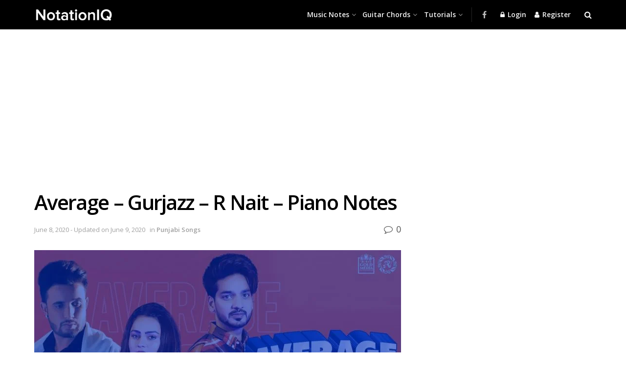

--- FILE ---
content_type: text/html; charset=utf-8
request_url: https://www.google.com/recaptcha/api2/aframe
body_size: 266
content:
<!DOCTYPE HTML><html><head><meta http-equiv="content-type" content="text/html; charset=UTF-8"></head><body><script nonce="Y9sn7en9Tgw4Czlv0XCviw">/** Anti-fraud and anti-abuse applications only. See google.com/recaptcha */ try{var clients={'sodar':'https://pagead2.googlesyndication.com/pagead/sodar?'};window.addEventListener("message",function(a){try{if(a.source===window.parent){var b=JSON.parse(a.data);var c=clients[b['id']];if(c){var d=document.createElement('img');d.src=c+b['params']+'&rc='+(localStorage.getItem("rc::a")?sessionStorage.getItem("rc::b"):"");window.document.body.appendChild(d);sessionStorage.setItem("rc::e",parseInt(sessionStorage.getItem("rc::e")||0)+1);localStorage.setItem("rc::h",'1769837934047');}}}catch(b){}});window.parent.postMessage("_grecaptcha_ready", "*");}catch(b){}</script></body></html>